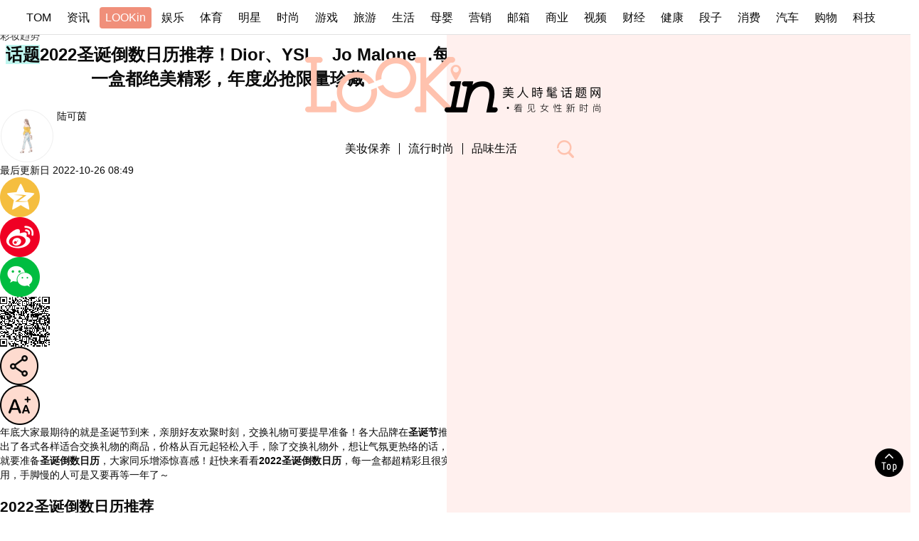

--- FILE ---
content_type: text/html
request_url: https://lookin.tom.com/beauty/makeup/2022101893401227.html
body_size: 10283
content:
<!DOCTYPE html>
<html  lang="zh-CN" >
<!-- openCMs sreach -->
<head>
    <meta http-equiv="Content-Type" content="text/html; charset=UTF-8">
	<meta name="viewport" content="width=device-width, initial-scale=1.0">
    <meta http-equiv="X-UA-Compatible" content="IE=edge,chrome=1">
	<meta name="referrer" content="unsafe-url" />
	<meta name="robots" content="index, follow"/>
    <title>2022圣诞倒数日历推荐！Dior、YSL、Jo Malone…每一盒都绝美精彩，年度必抢限量珍藏</title>
		<meta name="Description" content="年底大家最期待的就是圣诞节到来，亲朋好友欢聚时刻，交换礼物可要提早准备！各大品牌在圣诞节推出了各式各样适合交换礼物的商品，价格从百元起轻松入手，除了交换礼物外，想让气氛更热络的话，就要准备圣诞倒数日历，大家同乐增添惊喜感！赶快来看看2022圣诞倒数日历，每一盒都超精彩且很实用，手脚慢的人可是又要再等一年了～">
        <meta name="keywords" content="2022圣诞倒数日历,2022圣诞礼物,dior倒数月历,圣诞礼物,ysl圣诞倒数日历">
        <meta name="Imageurl" content="https://imgs.tom.com/lookin/beauty/makeup/2022101893401227/THUMBNAILA3255BDE544D4EE8.jpg">
        <meta property="og:type" content="article"/>
        <meta property="og:title" content="2022圣诞倒数日历推荐！Dior、YSL、Jo Malone…每一盒都绝美精彩，年度必抢限量珍藏"/>
        <meta property="og:description" content="年底大家最期待的就是圣诞节到来，亲朋好友欢聚时刻，交换礼物可要提早准备！各大品牌在圣诞节推出了各式各样适合交换礼物的商品，价格从百元起轻松入手，除了交换礼物外，想让气氛更热络的话，就要准备圣诞倒数日历，大家同乐增添惊喜感！赶快来看看2022圣诞倒数日历，每一盒都超精彩且很实用，手脚慢的人可是又要再等一年了～"/>
        <meta property="og:image" content="https://imgs.tom.com/lookin/beauty/makeup/2022101893401227/THUMBNAILA3255BDE544D4EE8.jpg"/>
        <meta property="og:url" content="https://lookin.tom.com/beauty/makeup/2022101893401227.html"/>
        <meta property="og:release_date" content="2022-10-26 08:49"/>
        <meta name="applicable-device" content="pc,mobile">
        <link rel="canonical" href="https://lookin.tom.com/beauty/makeup/2022101893401227.html">
    <link href="/system/modules/my.opencms.news/resources/tom/lookin/static/css/base.css" rel="stylesheet" type="text/css">
        <link href="/system/modules/my.opencms.news/resources/tom/lookin/static/css/public.css" rel="stylesheet" type="text/css">
        <link href="/system/modules/my.opencms.news/resources/tom/lookin/static/css/home.css" rel="stylesheet" type="text/css">
        <link href="/system/modules/my.opencms.news/resources/tom/lookin/static/css/common.css" rel="stylesheet" type="text/css">    
        <link href="/system/modules/my.opencms.news/resources/tom/lookin/static/css/article.css?v=1" rel="stylesheet" type="text/css">   
         </head>
<body id="body">
    <input type="hidden" value="0" id="sltop"/>
    <input type="hidden" value="1178" id="jsonid"/>
    <input type="hidden" value="/lookin/beauty/makeup/" id="category">
    
    <!-- 导航 -->
    <div class="index_nav">
     <div class="index_nav_child">
            <div class="index_nav_left">
        <a href="//www.tom.com" title="TOM" id="shouye">TOM</a>
        <a href="//news.tom.com" title="TOM资讯" id="news" >资讯</a>
        <a href="//lookin.tom.com" title="LOOKin" id="popular" class="active">LOOKin</a>
        <a href="//ent.tom.com" title="TOM娱乐" id="ent">娱乐</a>
        <a href="//sports.tom.com" title="TOM体育" id="sports">体育</a>
        <a href="//star.tom.com" title="TOM明星" id="gossip">明星</a>
        <a href="//fashion.tom.com" title="TOM时尚" id="fashion">时尚</a>
        <a href="//game.tom.cn" title="TOM游戏" target="_blank" id="game">游戏</a>
        <a href="//travel.tom.com" id="travel" title="TOM旅游">旅游</a>
        <a href="//life.tom.com" title="TOM生活" id="life">生活</a>
        <a href="//baby.tom.com" title="TOM母婴" id="baby">母婴</a>
        <a href="//marketing.tom.com" title="TOM营销" id="marketing">营销</a>
        <a href="//vip.tom.com" title="TOM邮箱" id="mail" target="_blank">邮箱</a>
        <a href="//biz.tom.com" id="biz" title="TOM商业">商业</a>
        <a href="//v.tom.com" id="tv" target="_blank" title="TOM视频">视频</a>
        <a href="//finance.tom.com" id="finance" title="TOM财经">财经</a>
        <a href="//health.tom.com" id="health" title="TOM健康">健康</a>
        <a href="//joke.tom.com" id="joke" title="TOM段子">段子</a>
        <a href="//xiaofei.tom.com" title="TOM消费" id="xiaofei">消费</a>
        <a href="//car.tom.com" title="TOM汽车" id="car">汽车</a>
        <a href="//www.ule.com" title="TOM购物" target="_blank">购物</a>
        <a href="//tech.tom.com" title="TOM科技" id="tech">科技</a>
            </div>
        </div>
    </div>
  
    
    <!-- 顶部 -->
    
    <div class="index_head w1"> 
	<div class="index_head_conpoo w1">
        <div class="index_head_con w1200">          
            <div class="index_head_logo"> 
				<a href="//lookin.tom.com" title="lookin">
                <img src="/system/modules/my.opencms.news/resources/tom/lookin/static/images/logo_lookin.png" alt="logo"></a>
            </div>   
			<a href="//lookin.tom.com" title="lookin">
				<img  src="/system/modules/my.opencms.news/resources/tom/lookin/static/images/logo_small0.svg" alt="logo"  class=" logosaml">	
				</a>
            <div class="index_head_nav">                 
                <ul>
                  	<li>
						<a href="/beauty"  title="美妆保养" class="nav_a">美妆保养</a>
						<div class="spankong"></div>
						<div class="index_head_nav_child">	
						<div  class="arrow"></div>
							<span><a href="/beauty/message"  title="美妆抢先报"  > 美妆抢先报</a> </span>
							<span><a href="/beauty/makeup" title="彩妆趋势"> 彩妆趋势</a> </span>
							<span><a href="/beauty/skincare"  title="女神保养"> 女神保养</a> </span>
							<span><a href="/beauty/diet" title="减肥生活" > 减肥生活</a> </span>
							<span><a href="/beauty/hair" title="发型技巧" > 发型技巧</a> </span>
							<span><a href="/beauty/fragrance" title="质感香氛" > 质感香氛</a> </span>
							<span><a href="/beauty/nail"  title="指彩风格" > 指彩风格</a> </span>
							
						</div>
					</li>	
					<li>
						<a href="/trend" class="nav_a" title="流行时尚"  >流行时尚</a>
						<div class="spankong"></div>
						<div class="index_head_nav_child">
							<div  class="arrow"></div>						
							<span><a href="/trend/fresh"  title="时尚新鲜货"> 时尚新鲜货</a> </span>
							<span><a href="/trend/luxury" title="精品包" > 精品包</a> </span>
							<span><a href="/trend/shoes" title="球鞋推荐" > 球鞋推荐</a> </span>
							<span><a href="/trend/style" title="流行穿搭" > 流行穿搭</a> </span>
							<span><a href="/trend/accessories" title="饰品配件" > 饰品配件</a> </span>
							<span><a href="/trend/vogue" title="名人时尚" > 名人时尚</a> </span>						
						</div>
					</li>
					<li>
						<a href="/lifestyle" class="nav_a" title="品味生活" >品味生活</a>
						<div class="spankong"></div>
						<div class="index_head_nav_child">
							<div  class="arrow"></div>
							<span><a href="/lifestyle/food"  title="美食推荐" > 美食推荐</a> </span>
							<span><a href="/lifestyle/tour" title="旅游攻略" > 旅游攻略</a> </span>
							<span><a href="/lifestyle/entertainment" title="热门戏剧" > 热门戏剧</a> </span>
							<span><a href="/lifestyle/live" title="居家生活" > 居家生活</a> </span>
							<span><a href="/lifestyle/intellect" title="科技资讯" > 科技资讯</a> </span>
							<span><a href="/lifestyle/heart" title="星座爱情" > 星座爱情</a> </span>
							<span><a href="/lifestyle/book" title="女子读书会" > 女子读书会</a> </span>						
						</div>
					</li>
                </ul>   
                <div  class="search_btn"><img src="/system/modules/my.opencms.news/resources/tom/lookin/static/images/icon_search.png" alt="Search" class="search-sm"></div>
            </div>
        </div>
        <section  id="desktop-search-overlay">
            <div id="desktop-search-drawer" class="drawer">
                
				<div class="home-block-title has-text-centered has-text-black">
				 <h2 class="title search-title eng-font"><span>S</span>earch<span class="has-text-lookin-darker searspan">搜索</span></h2>
				</div>
                
                <div class="center input-wrapper">
                    <input type="text" placeholder="Search..." class="desktop-search-input"> 
                    
                    
 						<img src="/system/modules/my.opencms.news/resources/tom/lookin/static/images/icon_search.png" alt="Search" class="tail-icon"></div>
                     
                     <div class="home-block-title has-text-centered has-text-black seremen home-block-titlehot">
					  <h2 class="title search-title eng-font"><span>H</span>ot Tag<span class="has-text-lookin-darker  searspanre">热门标签</span></h2>
					 </div> 
                     
                <div class="tags">
            	
              </div>
              </div>
              </section>
        
</div>
</div>
  	<!-- 手机端 -->
    <header  >
        <div >
            <nav>
                <div  class="nav-item burger-menu">
                    <img  src="/system/modules/my.opencms.news/resources/tom/lookin/static/images/icon_menu.png" alt="OpenMenu"></div> 
                    
                        <a  href="//lookin.tom.com" title="Lookin"  class="nav-item logo router-link-active">
                        <img  src="/system/modules/my.opencms.news/resources/tom/lookin/static/images/logo_footer_mb.png" alt="LOOKin">
                        </a> 
                        <img  src="/system/modules/my.opencms.news/resources/tom/lookin/static/images/icon_search.png" alt="Search" class="search-icon">
            </nav>
          
            <div  id="menu-list" class="headroom">
                <ul >
                       <li  class=""><a  href="/newest.html" title="最新"   class="content has-text-black" target="_self">
	                        最新
	                    </a></li>
						<li  class=""><a  href="/hotspot.html"  title="热门"   class="content has-text-black" target="_self">
	                        热门
	                    </a></li>
						<li  class=""><a  href="/beauty"  title="美妆保养" class="content has-text-black" target="_self">
	                        美妆保养
	                    </a></li>
						<li  class=""><a  href="/trend"  title="流行时尚"  class="content has-text-black" target="_self">
	                        流行时尚
	                    </a></li>
						<li  class=""><a  href="/lifestyle"  title="品味生活"   class="content has-text-black" target="_self">
	                        品味生活
	                    </a></li>
                </ul>
            </div>
        </div>
      
    </header>
    <div class="b-sidebar_sear">
    <div class="sidebar-content is-nav-bg is-fixed is-fullheight is-fullwidth is-right">
        <div id="search-drawer" class="has-background-nav-bg drawer">
            <img src="/system/modules/my.opencms.news/resources/tom/lookin/static/images/icon_search_close.png" alt="Close" class="tail-icon close">
           	<div class="home-block-title has-text-centered has-text-black mtx20">
			 <h2 class="title search-title eng-font"><span>S</span>earch<span class="has-text-lookin-darker searspan">搜索</span></h2>
			</div> 
            <div class="center">
                <div style="position: relative; margin-bottom: 50px;">
                    <input type="search" placeholder="Search..." inputmode="search" class="search-input"> 
                    <img src="/system/modules/my.opencms.news/resources/tom/lookin/static/images/icon_search.png" alt="Search" class="tail-icon"></div>
            </div>
           <div class="home-block-title has-text-centered has-text-black">
			 <h2 class="title search-title eng-font"><span>H</span>ot Tag<span class="has-text-lookin-darker searspan">热门标签</span></h2>
	        </div>
            <div class="tags">
			
				</div>
        </div>
    </div>
    </div>
    

			<div id="article-container" class="columns main-content">
        <div class="column articles-column">
            <div id="first-wrapper">
                <section class="article-container" id="first-article">
                    <div class="article">
                        <div class="article-header">
                            
                            <div class="breadcrumb">
                                <ul>
								
                                    <li><a href="//lookin.tom.com/" class="router-link-active" title="首页" >
                                          首页
                                        </a></li>
                                    <li>
                                            <a href="/beauty" title="美妆保养"  class="router-link-active">美妆保养</a></li>
                                    <li>
                                            <a href="/beauty/makeup"  title="彩妆趋势"  class="router-link-active">彩妆趋势</a></li>
                                </ul>
                            </div>
                                 <div class="he_list container">
                 
                </div>          
                  <h1 class="title">		   
							    <span class="category cat-1">话题</span><span class="has-text-black router-link-exact-active router-link-active news_box_title">2022圣诞倒数日历推荐！Dior、YSL、Jo Malone…每一盒都绝美精彩，年度必抢限量珍藏</span>
                            </h1>
                            
                            <p class="author">
                            <img src="/system/modules/my.opencms.news/resources/tom/lookin/static/images/img_avatar.png" class="avatar"  alt="author"> <span class="name has-text-black">陆可茵</span> 
                            </p>
                            
                            <div class="social-share">
                                <span class="date-text">最后更新日</span> <span class="infor_time">	
								2022-10-26 08:49</span>
                                <div class="social-icons">
                               
                                    <div class="kongjian_share share">
                                        <img src="/system/modules/my.opencms.news/resources/tom/lookin/static/images/icon_article_zon.png"  alt="分享到qq">
                                        </div>
                                    <div class="weibo_share share">
                                        <img src="/system/modules/my.opencms.news/resources/tom/lookin/static/images/icon_article_wb.png" alt="分享到微博">
                                    </div>
                                    <div class="weixin_share share">
                                    <img src="/system/modules/my.opencms.news/resources/tom/lookin/static/images/icon_article_wechat.png" alt="分享到微信">
   										<div class="scan_box_img" id="scan_box_img"></div>				
                                    </div>
                                    
                                    <div class="mob_share">
                                        
                                        <img src="/system/modules/my.opencms.news/resources/tom/lookin/static/images/icon_article_share.png" alt="手机分享">
                                        
                                    </div>
                                    
                                    <div class="font_size">
                                        <img src="/system/modules/my.opencms.news/resources/tom/lookin/static/images/icon_article_font.png" alt="调整">
                                    </div>
                                </div>
                            </div>
                         
                        </div>
                        
                        
                        <!-- 正文 -->
                        <div class="article-content news_box_text  news_box_text_cen ">
                           
                                <p>年底大家最期待的就是圣诞节到来，亲朋好友欢聚时刻，交换礼物可要提早准备！各大品牌在<strong>圣诞节</strong>推出了各式各样适合交换礼物的商品，价格从百元起轻松入手，除了交换礼物外，想让气氛更热络的话，就要准备<strong>圣诞倒数日历</strong>，大家同乐增添惊喜感！赶快来看看<strong>2022圣诞倒数日历</strong>，每一盒都超精彩且很实用，手脚慢的人可是又要再等一年了～</p>
<p>&nbsp;</p>
<h2>2022圣诞倒数日历推荐</h2>
<p>1. 迪奥2022圣诞倒数日历</p>
<p>2. Jo Malone London欢乐雪花圣诞倒数日历</p>
<p>3. YSL限量情迷圣诞倒数日历</p>
<p>4. GIORGIO ARMANI 2022阿玛尼金灿倒数日历</p>
<p>5. 娇兰流金星灿倒数日历</p>
<p>6. M‧A‧C波缎泡泡节日限定系列-2022年圣诞倒数日历</p>
<p>7. PAUL &amp; JOE 2022限量圣诞蛋糕倒数宝盒</p>
<p>8. benefit 2022节庆倒数日历</p>
<p>9. SABON 2022幸福飨宴倒数日历</p>
<p>10. LUSH 2022圣诞倒数日历</p>
<p>&nbsp;</p>
<center><img class="fr-fic fr-dib" src="https://imgs.tom.com/lookin/202210/1893401227/CONTENT5b995311e16bccc6.jpg" alt="2022圣诞倒数月历" /></center>
<p><strong>2022圣诞倒数日历推荐1：迪奥2022圣诞倒数日历</strong></p>
<p>迪奥每年节日限量品都美到令人屏息！今年由意大利当代艺术家PIETRO RUFFO精心设计，以繁华星夜交织着星座完美呈现品牌象征，这组圣诞倒数日历的24扇窗格，藏着24个惊喜！</p>
<p>其中包含令人惊喜的限量「迪奥香氛世家-蒙田30香氛蜡烛」，烛身烙印着闪耀星辰限量图腾，是一款揉合东方香调与辛香调的订制香气，已于「5家迪奥美妍专柜」与「DIOR线上旗舰店」独家贩售啰！超级限量，想收藏可要手脚快点～</p>
<p>&nbsp;</p>
<center><img class="fr-fic fr-dib" src="https://imgs.tom.com/lookin/202210/1893401227/CONTENT5bfcc430dcd16850.jpg" alt="2022圣诞倒数月历" /></center>
<p><strong>2022圣诞倒数日历推荐2：Jo Malone London欢乐雪花圣诞倒数日历</strong></p>
<p>喜欢香氛的人绝对不能错过Jo Malone London！每年圣诞限定推出的倒数日历，以怀旧的针缐盒为设计灵感，双层抽屉式设计延续品牌的优雅品味，透过充满惊喜的香氛、身体沐浴与润肤产品，以及迷你香氛蜡烛等独家明星商品，用25个小抽屉一同倒数圣诞节的到来，今年还加入许多可爱的小惊喜，如果想知道有什么特别的就一定要入手啰！</p>
<p>&nbsp;</p>
<center><img class="fr-fic fr-dib" src="https://imgs.tom.com/lookin/202210/1893401227/CONTENTc451852c9cf1ed2e.jpg" alt="2022圣诞倒数月历" /></center>
<p><strong>2022圣诞倒数日历推荐3：YSL限量情迷圣诞倒数日历</strong></p>
<p>精品等级的圣诞倒数日历怎能错过YSL！因应圣诞节YSL先推出情迷圣诞限量系列，把重点明星产品换上了圣诞华丽包装，大家一定也在期待YSL的圣诞倒数日历，以品牌经典象征的黑金色系呈现出奢华氛围，24格小抽屉里全是YSL明星产品，从保养、彩妆到香氛应有尽有，入手这一盒就能一次拥有YSL！</p>
<p>&nbsp;</p>
<center><img class="fr-fic fr-dib" src="https://imgs.tom.com/lookin/202210/1893401227/CONTENTcfd30f4012d37c20.jpg" alt="2022圣诞倒数月历" /></center>
<p><strong>2022圣诞倒数日历推荐4：2022阿玛尼金灿倒数日历</strong></p>
<p>今年的GIORGIO ARMANI阿玛尼以充满欢乐、浓厚希望的「金灿摩天轮」为构思而设计，以最经典的阿玛尼红搭配奢金色作为今年倒数日历主要色调，24格小抽屉里除了有阿玛尼精选明星经典产品与彩妆迷最爱的精巧版，最棒的是有9款明星正货，入手这一盒当作礼物送人超有面子，自用收藏里面的产品完全能派上用场！</p>
<p>&nbsp;</p>
<center><img class="fr-fic fr-dib" src="https://imgs.tom.com/lookin/202210/1893401227/CONTENTa7746ca06f7cb6e4.jpg" alt="2022圣诞倒数月历" /></center>
<p><strong>2022圣诞倒数日历推荐5：娇兰流金星灿倒数日历</strong></p>
<p>如果要比奢华闪耀非娇兰莫属！今年的倒数日历实在是美到直击心脏，光是日历盒子设计是采用独一无二的工艺和环保设计的蜂巢，以FSC1纸板制成，配有木脚埝和可拆卸底盘，因此可长期保存收藏极具价值。每个蜂巢将让你慢慢深陷在耶诞节的迷人魔力中，抽屉内藏的每一个迷你瓶子，可能是护肤品、化妆品，或是陶瓷香水装饰，整个光看就令人惊艳！</p>
<p>&nbsp;</p>
<center><img class="fr-fic fr-dib" src="https://imgs.tom.com/lookin/202210/1893401227/CONTENTde185508ba808979.jpg" alt="2022圣诞倒数月历" /></center>
<p><strong>2022圣诞倒数日历推荐6：M‧A‧C波缎泡泡节日限定系列-2022年圣诞倒数日历</strong></p>
<p>除了精品香氛级的圣诞倒数日历外，彩妆品牌倒数日历的收藏指数也直接破表！M‧A‧C今年的圣诞倒数日历不只收入彩妆、妆前与保养巨星，更有水样果冻润唇膏、特润雾光唇釉、妆前唇霜、妆前精油、焦点小眼影等超多明星品！圆圆外盒设计以红金为主色调，不只有华丽还带有欢乐，以转动的方式抽出惊喜增添圣诞的趣味性！</p>
<p>&nbsp;</p>
<center><img class="fr-fic fr-dib" src="https://imgs.tom.com/lookin/202210/1893401227/CONTENT9d261f847409a370.jpg" alt="2022圣诞倒数月历" /></center>
<p><strong>2022圣诞倒数日历推荐7：PAUL &amp; JOE 2022限量圣诞蛋糕倒数宝盒</strong></p>
<p>PAUL &amp; JOE铁粉年底就在等这一波！圣诞倒数日历今年算是第五次登场，以圣诞宝盒的方式呈现，让大家在圣诞季节享受拆礼物的乐趣。一个个包装精美的小纸袋里藏着什么PAUL &amp; JOE的惊喜？以华丽圆形蛋糕宝盒的外型，内含24个精致美妆小物，分别包装在24个不同插画图腾的小纸袋里，外盒也能当收纳盒使用，精美小纸袋可制作成圣诞树的装饰，这一盒不只可爱实用还能装点圣诞氛围喔！</p>
<p>&nbsp;</p>
<center><img class="fr-fic fr-dib" src="https://imgs.tom.com/lookin/202210/1893401227/CONTENT5ac12dd2dacde0a4.jpg" alt="2022圣诞倒数月历" /></center>
<p><strong>2022圣诞倒数日历推荐8：benefit 2022节庆倒数日历</strong></p>
<p>benefit今年算是抢先推出节庆倒数日历，这一盒看起来超可爱又很有氛围，用小盒子装着12款benefit明星迷你产品，从眉彩、睫毛膏到妆前打底毛孔隐形露，每一样都超实用轻松打造节庆妆容！盒子内还有专属明信片，亲手写上祝福话语表达感谢之意，CP值完胜的一款，送礼自用都很可以！</p>
<p>&nbsp;</p>
<center><img class="fr-fic fr-dib" src="https://imgs.tom.com/lookin/202210/1893401227/CONTENTbaa444175d1f5217.jpg" alt="2022圣诞倒数月历" /></center>
<p><strong>2022圣诞倒数日历推荐9：SABON 2022幸福飨宴倒数日历</strong></p>
<p>在温馨节庆的日子SABON给大家不一样的圣诞献礼，今年帮大家准备了各式各样的礼物组合，价格从百元起轻松好入手，而最受注目的莫过于倒数日历，每个小盒子都可以单独成为一个小礼物，礼物内容绝对超级丰富，除了一些经典商品之外，还有只出现在倒数日历中的光采焕颜三效死海泥面膜30ml，这不只是铁粉必收，喜爱身体香氛保养绝不能错过。</p>
<center><img class="fr-fic fr-dib" src="https://imgs.tom.com/lookin/202210/1893401227/CONTENTa955ab9354760969.jpg" alt="2022圣诞倒数月历" /></center>
<p><strong>2022圣诞倒数日历推荐10：LUSH 2022圣诞倒数日历</strong></p>
<p>LUSH今年强势回归！因应节日会推出系列商品总是令人疯狂抢收，才刚推出万圣节应景系列商品后，紧接而来的圣诞节当然不能没有惊喜！</p>
<p>这款手工制作的礼物盒在设计时就已经把『重复使用』的概念放在心上，不仅需要创造出可以全年皆可使用的礼物盒，25个内容物也超级丰富，有独家商品圣诞之夜香氛皂、冰雪彩虹泡泡浴芭，还有圣诞节复刻限定商品姜饼南瓜屋泡泡浴芭、圣诞派对汽泡弹，完全超级应景能不拥有吗？<span style="color: #999999; font-size: 8pt;">【TOM—Lookin】</span></p>
<p>&nbsp;</p></div>
                      
                        <!--  延伸阅读 -->
							<section class="references referencesbs">
									<div class="article-references">
									</div>
                            </section>
                      
                      		<!-- 点赞 -->
                             	 <div  class="dianzan">
				                         <div   id="pc_like">
				                             <img src="/system/modules/my.opencms.news/resources/tom/lookin/static/images/icon_article_zan1.svg" alt="点赞">
				                             <p  id="num"></p>
				                         </div>
				                     </div>
				 
                 
                        <div class="action_footer">
						
							  <!-- 正文tag -->
                            <div class="article-tags has-background-nav-bg">
                                  
							    <a href="/tag.html?tag=2022圣诞倒数日历" class="tag-link"   title="2022圣诞倒数日历" >#2022圣诞倒数日历</a><a href="/tag.html?tag=2022圣诞礼物" class="tag-link"   title="2022圣诞礼物" >#2022圣诞礼物</a><a href="/tag.html?tag=圣诞礼物" class="tag-link"   title="圣诞礼物" >#圣诞礼物</a><a href="/tag.html?tag=圣诞倒数日历" class="tag-link"   title="圣诞倒数日历" >#圣诞倒数日历</a></div>
						
						
						<!-- 正文tag -->
                      
                        </div>
                    </div>
                    
                    
                    <section class="right-column ">

							<div class="home-block-title has-text-centered has-text-black">
								<h2><span>R</span>ecommend<span class="has-text-lookin-darker">推荐文章</span></h2>

							</div>


								 </section>
					</section>
              
            </div>
          
            <hr class="divider">
           
        </div>
        
        
        <div id="right-sidebar" class="column is-one-quarter has-background-lookin-bg"></div>
       
     
    </div>


    <div class="loginTipb" id="loginTipb" >

		
			<!-- 分享提示 -->


<div class="wxAlert" style="">
    <img style="width:10px;height:9.5px;position:absolute;top:5px;right:5px;" src="https://www.tom.com/system/modules/my.opencms.news/resources/pc/pic/wx_close.png" alt="点击">
    点击下方菜单栏  “ <img src="https://www.tom.com/system/modules/my.opencms.news/resources/shareios1.png" class="sharicoimg" style="width: 27px; height: 27px;vertical-align: middle;" alt="分享"> ” 选择 “分享”， 把好文章分享出去!
</div>

		<!-- 分享手机 -->

		
				<div id="tomShare_modal_footer" class="tomShare_modal">
				 
					<div class="tomShare_con">
						
						<div class="tomShare_con_div">
							<div  class="tomShare_con_div_shar"  id="pyq">
							    <img src="https://www.tom.com/system/modules/my.opencms.news/resources/pc/pic/tom_pyq.png" alt="朋友圈">
							    <div style="margin-top: 6px;" class="row">
							        <div class="col-xs-12">朋友圈</div>
							    </div>
							</div>
							<div  class="tomShare_con_div_shar"  id="wx">
							    <img  src="https://www.tom.com/system/modules/my.opencms.news/resources/pc/pic/tom_wechat.png" alt="微信好友">
							    <div style="margin-top: 6px;" class="row">
							        <div class="col-xs-12">微信好友</div>
							    </div>
							</div>
							<div  class="tomShare_con_div_shar" id="qzone" onclick="shareToQzone()">
							    <img  src="//www.tom.com/system/modules/my.opencms.news/resources/pc/pic/tom_space.png" alt="空间" >
							    <div style="margin-top: 6px;" class="row">
							        <div class="col-xs-12">QQ空间</div>
							    </div>
							</div>
							<div  class="tomShare_con_div_shar" id="qq" onclick="shareToQQ()">
							    <img  src="https://www.tom.com/system/modules/my.opencms.news/resources/pc/pic/tom_qq1.png" alt="QQ">
							    <div style="margin-top: 6px;" class="row">
							        <div class="col-xs-12">QQ</div>
							    </div>
							</div>
							
						</div>
						
						<div class="tomShare_con_foot">
							<div  class="col-xs-12 text-center tomShare_modalfb">
							    取消
							</div>
						</div>
						
					</div>
				 
				</div>

		<!-- app分享-->
		<div class="news_box_share" id="news_box_share">
		    <div id="sharetxt" class="share_title" >
		        <span>————</span>&nbsp;&nbsp;&nbsp;&nbsp;分享到&nbsp;&nbsp;&nbsp;&nbsp;<span>————</span>
		    </div>
		    <div id="sharebtn4" class="contect_share">
		        <div class="share_platform">
		            <div class="share_weixin"><span id="wx" onclick="shareToWx()">
		                <div><img src="https://www.tom.com/system/modules/my.opencms.news/resources/pc/pic/weixin3.png" alt="微信好友"></div>
		                <div class="share_text">微信好友</div>
		            </span>
		            </div>
		            <div class="share_quan"><span id="pyq" onclick="shareToWxpyq()">
		                <div><img src="https://www.tom.com/system/modules/my.opencms.news/resources/pc/pic/quan3.png" alt="朋友圈"></div>
		                <div class="share_text">朋友圈</div>
		            </span>
		            </div>
		            <div class="share_qq"><span id="qq" onclick="shareToQQ()">
		                <div><img src="https://www.tom.com/system/modules/my.opencms.news/resources/pc/pic/QQ3.png" alt="QQ好友"></div>
		                <div class="share_text">QQ好友</div>
		            </span>
		            </div>
		            <div class="share_kongjian"><span id="qzone" onclick="shareToQzone()">
		                <div><img src="https://www.tom.com/system/modules/my.opencms.news/resources/pc/pic/kongjian3.png" alt="空间"></div>
		                <div class="share_text">QQ空间</div>
		            </span>
		            </div>
		            <script id="app" type="text/javascript"></script>
		        </div>
		    </div>
		</div>
		
		
		
		
        

      <!-- 底部 -->
      <footer id="footer" class="footer has-background-black w1">
       <div class="footer-container footer_container_copy w1200">
        
        <div class="desktop_logos">
            <a href="//lookin.tom.com" title="Lookin" class="footer-logo router-link-exact-active router-link-active" aria-current="page"><img src="/system/modules/my.opencms.news/resources/tom/lookin/static/images/logo_footer_chs.png" alt="LOOKin" /></a> 
            
        </div>
        
        <div class="social_links">
         <a href="https://weibo.com/u/7685663837"  title="微博"  target="_blank" rel="nofollow"><img src="/system/modules/my.opencms.news/resources/tom/lookin/static/images/icon_footer_wb.png" alt="微博"> </a>
         <a href="https://www.zhihu.com/people/tomnu-xing-shi-shang"   title="知乎"  target="_blank" rel="nofollow"><img src="/system/modules/my.opencms.news/resources/tom/lookin/static/images/icon_footer_zh.png" alt="知乎"> </a>
         </div>
         
          <div class="copy_right">
           <p>Copyright © 2022 TOM.COM Corporation, All Rights Reserved 雷霆万钧版权声明</p> 
           <p>违法信息/未成年人举报：010-85181169     举报邮箱/未成年人举报：<a href="mailto:jubao@tomonline-inc.com"  title="邮箱">jubao@tomonline-inc.com</a></p>
          </div>
          
        </div>  
      </footer>
    	  <div  class="loading" style="display: none;">
            <div class="loading-logo">
				<svg id="loading-lookin" xmlns="http://www.w3.org/2000/svg" viewBox="0 0 90 26">
                    <defs data-v-1a46cbe4=""></defs>
                    <path d="M13.31,20.38a1.38,1.38,0,0,0-1.37,1.38v1.12c0,.24-.08.28-.22.29h-6c-.1,0-.21-.08-.21-.29V3c0-.21.11-.29.21-.29H6.8A1.38,1.38,0,0,0,8.18,1.32,1.37,1.37,0,0,0,6.8,0H1.38A1.37,1.37,0,0,0,0,1.32,1.38,1.38,0,0,0,1.38,2.7H2.43c.2,0,.27.08.28.29V22.88c0,.21-.08.27-.28.29H1.38A1.34,1.34,0,0,0,0,24.47a1.38,1.38,0,0,0,1.38,1.38H14.65V21.76A1.37,1.37,0,0,0,13.31,20.38Zm55.75,2.77h-.47a.9.9,0,0,1-.81-.34L57.73,12.75l9.68-9.68a1.13,1.13,0,0,1,.87-.39h.45a1.42,1.42,0,0,0,1.4-1.36A1.42,1.42,0,0,0,68.73,0H66.59l-10,10V.11H52.53a1.37,1.37,0,0,0-1.4,1.32,1.4,1.4,0,0,0,1.4,1.4h1.12c.14,0,.22.07.23.27V22.92a.22.22,0,0,1-.23.23H52.53a1.38,1.38,0,0,0-1.4,1.32,1.4,1.4,0,0,0,1.4,1.4H56.6V15.55L66.92,25.87h2.14a1.4,1.4,0,0,0,1.39-1.4A1.35,1.35,0,0,0,69.06,23.15Z" class="lookin"></path>
                    <path d="M89.1,23.55H87.93c-.23,0-.33-.11-.33-.26v-.06l.58-2.91a15.32,15.32,0,0,0,.34-3.06A6.56,6.56,0,0,0,87.28,13a5.05,5.05,0,0,0-4.14-1.65c-2.52,0-4,.69-4.9,1.8l.37-1.8H74.47a1.13,1.13,0,0,0-1.15,1.17v.06a1.22,1.22,0,0,0,1.24,1.15h.83c.24,0,.31.1.32.28a.41.41,0,0,1,0,.11l-1.8,9a.46.46,0,0,1-.5.36H70.82a.25.25,0,0,1-.25-.26V23.2L73,11.36H68.7a1.22,1.22,0,0,0-1.15,1.19v0a1.27,1.27,0,0,0,1.24,1.15h.83c.28,0,.37.11.38.33a.71.71,0,0,1,0,.14l-1.8,9a.5.5,0,0,1-.5.36H66.26a1.16,1.16,0,0,0-1.07,1.21v.06a1.19,1.19,0,0,0,1.16,1.11H75.7l1.12-5.57c.73-3.63,2.37-6.55,5.89-6.55,2.57,0,3.39,1.52,3.41,3.79a14.45,14.45,0,0,1-.31,2.72l-1.14,5.65h4A1.45,1.45,0,0,0,90,24.83a1.79,1.79,0,0,0,0-.23A1,1,0,0,0,89.1,23.55Z"></path>
                    <path d="M70.47,3.68A2.46,2.46,0,0,0,68,6.14a5.12,5.12,0,0,0,.76,2.22c.72,1.4,1.31,2.5,1.7,2.5s1-1.1,1.69-2.49a5.2,5.2,0,0,0,.76-2.23A2.46,2.46,0,0,0,70.47,3.68Zm0,3.55a1.32,1.32,0,1,1,1.32-1.32A1.33,1.33,0,0,1,70.47,7.23Z" class="lookin"></path>
                </svg> <svg id="loading-ol" xmlns="http://www.w3.org/2000/svg" viewBox="0 0 20 20">
                    <defs data-v-1a46cbe4=""></defs>
                    <path d="M19.28,7.91l-2.59.94,0,.24a6.84,6.84,0,0,1,.07.91A6.79,6.79,0,0,1,10,16.76,6.78,6.78,0,0,1,10,3.21a6.82,6.82,0,0,1,5.57,2.87l.13.18,2.61-1L18.07,5A9.5,9.5,0,1,0,10,19.48,9.52,9.52,0,0,0,19.52,10a9.19,9.19,0,0,0-.17-1.75Z" class="lookin"></path>
                </svg> <svg id="loading-or" xmlns="http://www.w3.org/2000/svg" viewBox="0 0 20 20">
                    <defs data-v-1a46cbe4=""></defs>
                    <path d="M10,.52A9.5,9.5,0,0,0,.48,10a8.35,8.35,0,0,0,.08,1.13l0,.37,2.64-1,0-.22c0-.12,0-.23,0-.32a6.75,6.75,0,1,1,.93,3.43L4,13.22l-2.58.94.16.3A9.51,9.51,0,1,0,10,.52Z" class="lookin"></path>
                </svg></div>
        </div>
	<div id="back-top"><img src="/system/modules/my.opencms.news/resources/tom/lookin/static/images/icon_top.png" width="40" height="40" alt="TOP"> </div>
    
   <script src="/system/modules/my.opencms.news/resources/tom/lookin/static/js/jquery-3.2.1.min.js"></script>
   <script src="/system/modules/my.opencms.news/resources/tom/lookin/static/js/qrcode.min.js"></script>
    <script src="/system/modules/my.opencms.news/resources/tom/lookin/static/js/comm.js"></script>
    <script src="/system/modules/my.opencms.news/resources/tom/lookin/static/js/article.js"></script>
	<!-- 统计代码压缩  -->
<script src="//www.tom.com/system/modules/my.opencms.news/resources/pc/minjs/get_track.min.js"></script>
</body>
</html>

--- FILE ---
content_type: text/plain;charset=UTF-8
request_url: https://like.tom.com/pageview/likenum?callback=jQuery360002412162773913784_1768886006079&title=2022%E5%9C%A3%E8%AF%9E%E5%80%92%E6%95%B0%E6%97%A5%E5%8E%86%E6%8E%A8%E8%8D%90%EF%BC%81Dior%E3%80%81YSL%E3%80%81Jo%20Malone%E2%80%A6%E6%AF%8F%E4%B8%80%E7%9B%92%E9%83%BD%E7%BB%9D%E7%BE%8E%E7%B2%BE%E5%BD%A9%EF%BC%8C%E5%B9%B4%E5%BA%A6%E5%BF%85%E6%8A%A2%E9%99%90%E9%87%8F%E7%8F%8D%E8%97%8F&createTime=2022-10-26%2008%3A49&_=1768886006080
body_size: 101
content:
jQuery360002412162773913784_1768886006079({"like":"0","uuid":"52da58a9-3367-4a02-a5ae-848175ffdefe"})